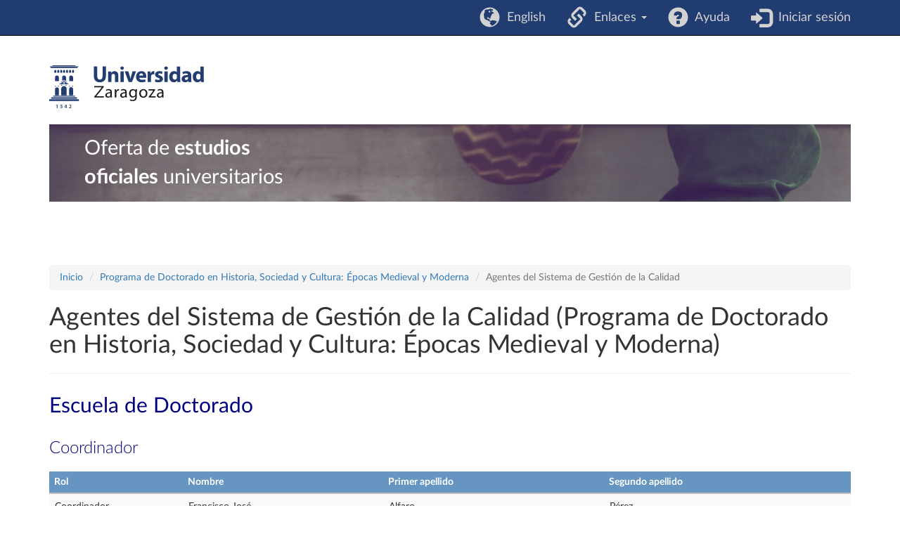

--- FILE ---
content_type: text/html; charset=UTF-8
request_url: https://estudios.unizar.es/agente/lista?estudio_id=20237071
body_size: 3556
content:
<!DOCTYPE html>
<html lang="es">
<head>
    <meta charset="UTF-8">
    <meta http-equiv="X-UA-Compatible" content="IE=edge">
    <meta name="viewport" content="width=device-width, initial-scale=1">
    <meta name="csrf-param" content="_csrf">
<meta name="csrf-token" content="P7q1iEDkrZP9bcVeQMSm543R5YlHDYENQ4u0FJqipHNx29T-EpDq57EssDUYpvm4z6eI4y1X9WAk58Vt7ZeSHQ==">
    <title>Agentes del Sistema de Gestión de la Calidad (Programa de Doctorado en Historia, Sociedad y Cultura: Épocas Medieval y Moderna)</title>
    <link rel="icon" type="image/x-icon" href="/favicon.ico">

    <!-- DataTables -->
    <link rel="stylesheet" type="text/css" href="https://cdn.datatables.net/1.13.2/css/jquery.dataTables.min.css"/>
    <link rel="stylesheet" type="text/css" href="https://cdn.datatables.net/buttons/2.3.4/css/buttons.dataTables.min.css"/>

    <meta name="author" content="Área de Aplicaciones. Servicio de Informática y Comunicaciones de la Universidad de Zaragoza.">
<link href="/assets/c28f8f9f/css/bootstrap.css" rel="stylesheet">
<link href="/css/site.css" rel="stylesheet">
<link href="/css/app.css" rel="stylesheet">
<link href="/css/iconos.css" rel="stylesheet">
<link href="/css/latolatinfonts.css" rel="stylesheet">    <!-- Matomo -->
    <script type="text/javascript">
        // var _paq = window._paq = window._paq || [];
        // /* tracker methods like "setCustomDimension" should be called before "trackPageView" */
        // _paq.push(['trackPageView']);
        // _paq.push(['enableLinkTracking']);
        // (function() {
        //     var u = "//staweb.unizar.es/matomo/";
        //     _paq.push(['setTrackerUrl', u + 'matomo.php']);
        //     _paq.push(['setSiteId', '138']);
        //     var d = document,
        //         g = d.createElement('script'),
        //         s = d.getElementsByTagName('script')[0];
        //     g.async = true;
        //     g.src = u + 'matomo.js';
        //     s.parentNode.insertBefore(g, s);
        // })();
    </script>
    <noscript><p><!-- img src="//webstats.unizar.es/matomo.php?idsite=138&amp;rec=1" style="border: 0;" alt="" / --></p></noscript>
    <!-- End Matomo Code -->
</head>

<body>

<div class="wrap">
    <nav id="w3" class="navbar-inverse navbar-fixed-top navbar"><div class="container"><div class="navbar-header"><button type="button" class="navbar-toggle" data-toggle="collapse" data-target="#w3-collapse"><span class="sr-only">Toggle navigation</span>
<span class="icon-bar"></span>
<span class="icon-bar"></span>
<span class="icon-bar"></span></button></div><div id="w3-collapse" class="collapse navbar-collapse">
<ul id="w4" class="navbar-nav navbar-right nav"><li><a href="/language/set" data-method="post" data-params='{"language":"en"}'><i class="glyphicon glyphicon-globe navbar-icono"></i> &nbsp;English</a></li>
<li class="dropdown"><a class="dropdown-toggle" href="#" data-toggle="dropdown"><i class="glyphicon glyphicon-link navbar-icono"></i> &nbsp;Enlaces <span class="caret"></span></a><ul id="w5" class="dropdown-menu"><li><a href="https://academico.unizar.es/grado-y-master/adendas-guias-docentes/adendas-guias-docentes-curso-2019-20" tabindex="-1">Adendas a guías docentes curso 2019-20</a></li>
<li><a href="http://acpua.aragon.es" tabindex="-1">Agencia de Calidad y Prospectiva Universitaria de Aragón - ACPUA</a></li>
<li><a href="http://encuestas.unizar.es/" tabindex="-1">Encuestas de satisfacción</a></li>
<li><a href="http://academico.unizar.es" tabindex="-1">Información académica</a></li>
<li><a href="https://www.unizar.es/estudiantes" tabindex="-1">Información de interés para los estudiantes</a></li>
<li><a href="http://academico.unizar.es/ofiplan/oficina-de-planes-de-estudios" tabindex="-1">Memorias de verificación</a></li>
<li><a href="https://inspecciongeneral.unizar.es/calidad-y-mejora/presentacion" tabindex="-1">Área de Calidad y Mejora</a></li></ul></li>
<li><a href="/site/ayuda"><i class="glyphicon glyphicon-question-sign navbar-icono"></i> &nbsp;Ayuda</a></li>
<li><a href="/saml/login"><i class="glyphicon glyphicon-log-in navbar-icono"></i> &nbsp;Iniciar sesión</a></li></ul></div></div></nav>

    <header class="container" id="banner">
        <div class="region">
            <div id="block-marcadelsitio">
                <a href="http://www.unizar.es" title="Universidad de Zaragoza" class="site-logo">
                    <img src="/css/img/logo.svg"
                      alt="Universidad de Zaragoza" style="width: 220px; height: auto;" />
                </a>
            </div>
            <div id="block-smallsitetitleblock" class='noprint'>
                <a href="/" title="Inicio" rel="home">
                <div class="rotulo-cabecera">
                    Oferta de <strong>estudios</strong><br> <strong>oficiales</strong> universitarios                </div>
                </a>
            </div>
        </div>
    </header>


    <div class="container" id="contenedor-principal">
        <ul class="breadcrumb"><li><a href="/">Inicio</a></li>
<li><a href="/estudio/ver?id=7071&amp;anyo_academico=2023">Programa de Doctorado en Historia, Sociedad y Cultura: Épocas Medieval y Moderna</a></li>
<li class="active">Agentes del Sistema de Gestión de la Calidad</li>
</ul>
<h1>Agentes del Sistema de Gestión de la Calidad (Programa de Doctorado en Historia, Sociedad y Cultura: Épocas Medieval y Moderna)</h1>

<hr>

    <h2>Escuela de Doctorado</h2>
            <h3>Coordinador</h3>
        <div class="table-responsive">
        <div id="w0" class="cabecera-azul">
<table class="table table-striped table-hover"><thead>
<tr><th class="col-sm-2"><a href="/agente/lista?estudio_id=20237071&amp;sort=rol" data-sort="rol">Rol</a></th><th class="col-sm-3"><a href="/agente/lista?estudio_id=20237071&amp;sort=nombre" data-sort="nombre">Nombre</a></th><th><a href="/agente/lista?estudio_id=20237071&amp;sort=apellido1" data-sort="apellido1">Primer apellido</a></th><th><a href="/agente/lista?estudio_id=20237071&amp;sort=apellido2" data-sort="apellido2">Segundo apellido</a></th></tr>
</thead>
<tbody>
<tr data-key="0"><td>Coordinador</td><td>Francisco José</td><td>Alfaro</td><td>Pérez</td></tr>
</tbody></table>
</div>        </div>
                <h3>Comisión Académica</h3>
        <div class="table-responsive">
        <div id="w1" class="cabecera-azul">
<table class="table table-striped table-hover"><thead>
<tr><th class="col-sm-2"><a href="/agente/lista?estudio_id=20237071&amp;sort=rol" data-sort="rol">Rol</a></th><th class="col-sm-3"><a href="/agente/lista?estudio_id=20237071&amp;sort=nombre" data-sort="nombre">Nombre</a></th><th><a href="/agente/lista?estudio_id=20237071&amp;sort=apellido1" data-sort="apellido1">Primer apellido</a></th><th><a href="/agente/lista?estudio_id=20237071&amp;sort=apellido2" data-sort="apellido2">Segundo apellido</a></th></tr>
</thead>
<tbody>
<tr data-key="0"><td>Presidente</td><td>Francisco José</td><td>Alfaro</td><td>Pérez</td></tr>
<tr data-key="1"><td>Secretario</td><td>Juan</td><td>Postigo</td><td>Vidal</td></tr>
<tr data-key="2"><td>Doctora</td><td>María</td><td>Narbona</td><td>Cárceles</td></tr>
<tr data-key="3"><td>Doctor</td><td>Carlos</td><td>Laliena</td><td>Corbera</td></tr>
</tbody></table>
</div>        </div>
                <h3>Comisión de Evaluación de la Calidad del Programa</h3>
        <div class="table-responsive">
        <div id="w2" class="cabecera-azul">
<table class="table table-striped table-hover"><thead>
<tr><th class="col-sm-2"><a href="/agente/lista?estudio_id=20237071&amp;sort=rol" data-sort="rol">Rol</a></th><th class="col-sm-3"><a href="/agente/lista?estudio_id=20237071&amp;sort=nombre" data-sort="nombre">Nombre</a></th><th><a href="/agente/lista?estudio_id=20237071&amp;sort=apellido1" data-sort="apellido1">Primer apellido</a></th><th><a href="/agente/lista?estudio_id=20237071&amp;sort=apellido2" data-sort="apellido2">Segundo apellido</a></th></tr>
</thead>
<tbody>
<tr data-key="0"><td>Presidente</td><td>Francisco José</td><td>Alfaro</td><td>Pérez</td></tr>
<tr data-key="1"><td>Secretario</td><td>Juan</td><td>Postigo</td><td>Vidal</td></tr>
<tr data-key="2"><td>Doctora</td><td>María</td><td>Narbona</td><td>Cárceles</td></tr>
<tr data-key="3"><td>Doctor</td><td>Carlos</td><td>Laliena</td><td>Corbera</td></tr>
<tr data-key="4"><td>PAS</td><td>María del Mar</td><td>Alonso</td><td>Artigas</td></tr>
<tr data-key="5"><td>Doctorando</td><td>Sara</td><td>Iturricha</td><td>Benito</td></tr>
<tr data-key="6"><td>Doctorando</td><td>Alonso Benito</td><td>Pérez</td><td>Urieta</td></tr>
</tbody></table>
</div>        </div>
        <hr><br>
<hr class="hideinmainpage"><ul class="breadcrumb"><li><a href="/">Inicio</a></li>
<li><a href="/estudio/ver?id=7071&amp;anyo_academico=2023">Programa de Doctorado en Historia, Sociedad y Cultura: Épocas Medieval y Moderna</a></li>
<li class="active">Agentes del Sistema de Gestión de la Calidad</li>
</ul>    </div>
</div>

<footer class="footer container">
    <div class="row">
        <div class="col-lg-8">
            &copy; 2026 Universidad de Zaragoza<br>
&copy; 2026 Servicio de Informática y Comunicaciones de la Universidad de Zaragoza (<a href="http://sicuz.unizar.es">SICUZ</a>)
        </div>

        <div class="col-lg-2" style="text-align: right;">
            Universidad de Zaragoza<br>
            C/ Pedro Cerbuna, 12<br>
            ES-50009 Zaragoza<br>
            España / Spain<br>
            Tel: +34 976761000<br>
            ciu@unizar.es<br>
            Q-5018001-G<br>
            <br>
            <a href="https://www.facebook.com/unizar.es">
                <span class="icon-facebook"></span><span class="screen-reader">Facebook</span>
            </a> &nbsp;
            <a href="https://twitter.com/unizar">
                <span class="icon-twitter"></span><span class="screen-reader">Twitter</span>
            </a>
        </div>

        <div class="col-lg-2">
            <a href="http://www.unizar.es">
                <span class="icon-unizar_es"></span><span class="screen-reader">Universidad de Zaragoza</span>
            </a>
        </div>
    </div>
    <hr style="border-color: #3b3b3b;">

    <p class="pull-right" style="font-size: 1.2rem">
        <a href="http://www.unizar.es/aviso-legal" target="_blank">
            Aviso legal        </a> &nbsp; | &nbsp;
        <a href="http://www.unizar.es/condiciones-generales-de-uso" target="_blank">
            Condiciones generales de uso        </a> &nbsp; | &nbsp;
        <a href="http://www.unizar.es/politica-de-privacidad" target="_blank">
            Política de privacidad        </a>
    </p>
</footer>

<script src="/assets/be824b08/jquery.js"></script>
<script src="/assets/387c8fbb/yii.js"></script>
<script src="/assets/387c8fbb/yii.gridView.js"></script>
<script src="/assets/216fe3fe/bootstrap-filestyle.min.js"></script>
<script src="/assets/c28f8f9f/js/bootstrap.js"></script>
<script>jQuery(function ($) {
jQuery('#w0').yiiGridView({"filterUrl":"\/agente\/lista?estudio_id=20237071","filterSelector":"#w0-filters input, #w0-filters select","filterOnFocusOut":true});
jQuery('#w1').yiiGridView({"filterUrl":"\/agente\/lista?estudio_id=20237071","filterSelector":"#w1-filters input, #w1-filters select","filterOnFocusOut":true});
jQuery('#w2').yiiGridView({"filterUrl":"\/agente\/lista?estudio_id=20237071","filterSelector":"#w2-filters input, #w2-filters select","filterOnFocusOut":true});
});</script>
<script>
    // Javascript to enable link to tab
    // Ver <https://stackoverflow.com/questions/7862233/twitter-bootstrap-tabs-go-to-specific-tab-on-page-reload-or-hyperlink>
    // Ver <https://stackoverflow.com/questions/19163188/bootstrap-tabs-opening-tabs-on-another-page>
    $(document).ready(function() {
        var hash = window.location.hash;
        if (hash)
            $('ul.nav a[href="' + hash + '"]').tab('show');

        // Change hash for page-reload
        $('.nav-tabs a').on('shown.bs.tab', function (e) {
            window.location.hash = e.target.hash
            // window.scrollTo(0, 0);
        });
        /*
        $('.nav-tabs a').click(function (e) {
            $(this).tab('show');
            var scrollmem = $('body').scrollTop() || $('html').scrollTop();
            window.location.hash = this.hash;
            $('html,body').scrollTop(scrollmem);
        });
        */
    });
</script>

</body>
</html>
Servido por nodo: estudios